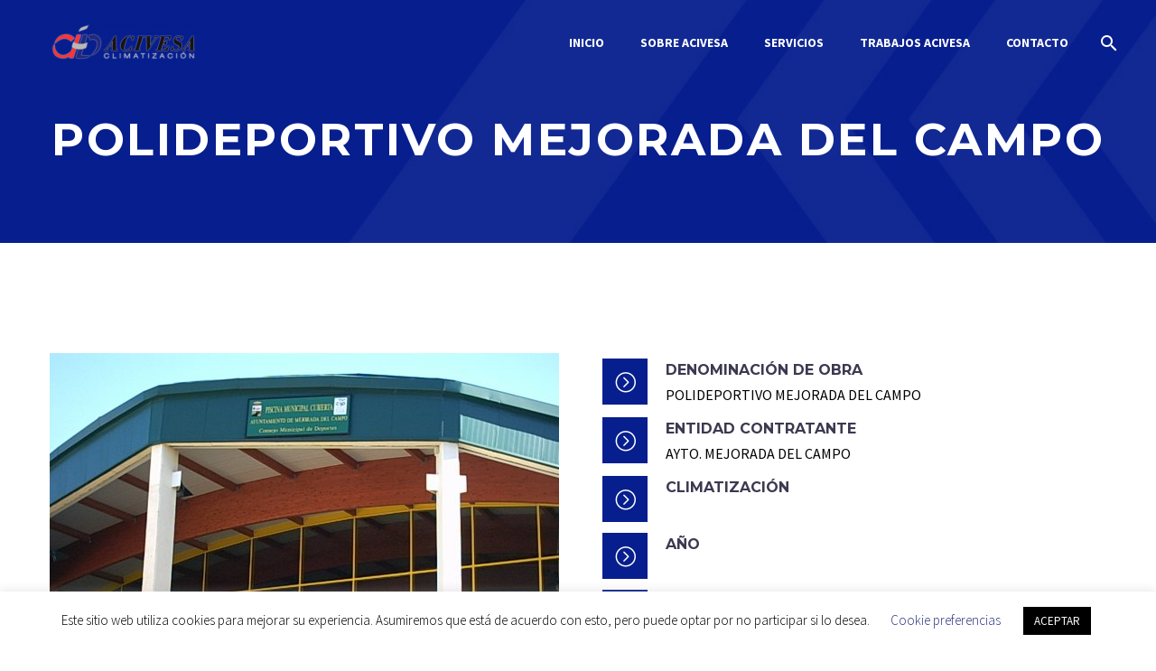

--- FILE ---
content_type: text/html; charset=UTF-8
request_url: https://acivesa.com/pf/polideportivo-mejorada-del-campo/
body_size: 16627
content:
<!DOCTYPE html>
<!--[if IE 7]>
<html class="ie ie7" lang="es" xmlns:og="http://ogp.me/ns#" xmlns:fb="http://ogp.me/ns/fb#">
<![endif]-->
<!--[if IE 8]>
<html class="ie ie8" lang="es" xmlns:og="http://ogp.me/ns#" xmlns:fb="http://ogp.me/ns/fb#">
<![endif]-->
<!--[if !(IE 7) | !(IE 8) ]><!-->
<html lang="es" xmlns:og="http://ogp.me/ns#" xmlns:fb="http://ogp.me/ns/fb#">
<!--<![endif]-->
<head>
	<meta charset="UTF-8">
	<meta name="viewport" content="width=device-width, initial-scale=1.0" />
	<link rel="profile" href="https://gmpg.org/xfn/11">
	<link rel="pingback" href="https://acivesa.com/xmlrpc.php">
	<title>POLIDEPORTIVO MEJORADA DEL CAMPO &#8211; Acivesa</title>
<meta name='robots' content='max-image-preview:large' />
<link rel='dns-prefetch' href='//fonts.googleapis.com' />
<link rel='dns-prefetch' href='//s.w.org' />
<link rel="alternate" type="application/rss+xml" title="Acivesa &raquo; Feed" href="https://acivesa.com/feed/" />
<link rel="alternate" type="application/rss+xml" title="Acivesa &raquo; Feed de los comentarios" href="https://acivesa.com/comments/feed/" />
		<script type="text/javascript">
			window._wpemojiSettings = {"baseUrl":"https:\/\/s.w.org\/images\/core\/emoji\/13.1.0\/72x72\/","ext":".png","svgUrl":"https:\/\/s.w.org\/images\/core\/emoji\/13.1.0\/svg\/","svgExt":".svg","source":{"concatemoji":"https:\/\/acivesa.com\/wp-includes\/js\/wp-emoji-release.min.js?ver=80ae3fc61c52bac69f278cceed4f4338"}};
			!function(e,a,t){var n,r,o,i=a.createElement("canvas"),p=i.getContext&&i.getContext("2d");function s(e,t){var a=String.fromCharCode;p.clearRect(0,0,i.width,i.height),p.fillText(a.apply(this,e),0,0);e=i.toDataURL();return p.clearRect(0,0,i.width,i.height),p.fillText(a.apply(this,t),0,0),e===i.toDataURL()}function c(e){var t=a.createElement("script");t.src=e,t.defer=t.type="text/javascript",a.getElementsByTagName("head")[0].appendChild(t)}for(o=Array("flag","emoji"),t.supports={everything:!0,everythingExceptFlag:!0},r=0;r<o.length;r++)t.supports[o[r]]=function(e){if(!p||!p.fillText)return!1;switch(p.textBaseline="top",p.font="600 32px Arial",e){case"flag":return s([127987,65039,8205,9895,65039],[127987,65039,8203,9895,65039])?!1:!s([55356,56826,55356,56819],[55356,56826,8203,55356,56819])&&!s([55356,57332,56128,56423,56128,56418,56128,56421,56128,56430,56128,56423,56128,56447],[55356,57332,8203,56128,56423,8203,56128,56418,8203,56128,56421,8203,56128,56430,8203,56128,56423,8203,56128,56447]);case"emoji":return!s([10084,65039,8205,55357,56613],[10084,65039,8203,55357,56613])}return!1}(o[r]),t.supports.everything=t.supports.everything&&t.supports[o[r]],"flag"!==o[r]&&(t.supports.everythingExceptFlag=t.supports.everythingExceptFlag&&t.supports[o[r]]);t.supports.everythingExceptFlag=t.supports.everythingExceptFlag&&!t.supports.flag,t.DOMReady=!1,t.readyCallback=function(){t.DOMReady=!0},t.supports.everything||(n=function(){t.readyCallback()},a.addEventListener?(a.addEventListener("DOMContentLoaded",n,!1),e.addEventListener("load",n,!1)):(e.attachEvent("onload",n),a.attachEvent("onreadystatechange",function(){"complete"===a.readyState&&t.readyCallback()})),(n=t.source||{}).concatemoji?c(n.concatemoji):n.wpemoji&&n.twemoji&&(c(n.twemoji),c(n.wpemoji)))}(window,document,window._wpemojiSettings);
		</script>
		<style type="text/css">
img.wp-smiley,
img.emoji {
	display: inline !important;
	border: none !important;
	box-shadow: none !important;
	height: 1em !important;
	width: 1em !important;
	margin: 0 .07em !important;
	vertical-align: -0.1em !important;
	background: none !important;
	padding: 0 !important;
}
</style>
	<link rel='stylesheet' id='thegem-preloader-css'  href='https://acivesa.com/wp-content/themes/thegem/css/thegem-preloader.css?ver=80ae3fc61c52bac69f278cceed4f4338' type='text/css' media='all' />
<style id='thegem-preloader-inline-css' type='text/css'>

		body:not(.compose-mode) .gem-icon-style-gradient span,
		body:not(.compose-mode) .gem-icon .gem-icon-half-1,
		body:not(.compose-mode) .gem-icon .gem-icon-half-2 {
			opacity: 0 !important;
			}
</style>
<link rel='stylesheet' id='thegem-reset-css'  href='https://acivesa.com/wp-content/themes/thegem/css/thegem-reset.css?ver=80ae3fc61c52bac69f278cceed4f4338' type='text/css' media='all' />
<link rel='stylesheet' id='thegem-grid-css'  href='https://acivesa.com/wp-content/themes/thegem/css/thegem-grid.css?ver=80ae3fc61c52bac69f278cceed4f4338' type='text/css' media='all' />
<link rel='stylesheet' id='thegem-style-css'  href='https://acivesa.com/wp-content/themes/thegem/style.css?ver=80ae3fc61c52bac69f278cceed4f4338' type='text/css' media='all' />
<link rel='stylesheet' id='thegem-header-css'  href='https://acivesa.com/wp-content/themes/thegem/css/thegem-header.css?ver=80ae3fc61c52bac69f278cceed4f4338' type='text/css' media='all' />
<link rel='stylesheet' id='thegem-widgets-css'  href='https://acivesa.com/wp-content/themes/thegem/css/thegem-widgets.css?ver=80ae3fc61c52bac69f278cceed4f4338' type='text/css' media='all' />
<link rel='stylesheet' id='thegem-new-css-css'  href='https://acivesa.com/wp-content/themes/thegem/css/thegem-new-css.css?ver=80ae3fc61c52bac69f278cceed4f4338' type='text/css' media='all' />
<link rel='stylesheet' id='perevazka-css-css-css'  href='https://acivesa.com/wp-content/themes/thegem/css/thegem-perevazka-css.css?ver=80ae3fc61c52bac69f278cceed4f4338' type='text/css' media='all' />
<link rel='stylesheet' id='thegem-google-fonts-css'  href='//fonts.googleapis.com/css?family=Source+Sans+Pro%3A200%2C200italic%2C300%2C300italic%2C400%2C400italic%2C600%2C600italic%2C700%2C700italic%2C900%2C900italic%7CMontserrat%3A100%2C100italic%2C200%2C200italic%2C300%2C300italic%2C400%2C400italic%2C500%2C500italic%2C600%2C600italic%2C700%2C700italic%2C800%2C800italic%2C900%2C900italic&#038;subset=cyrillic%2Ccyrillic-ext%2Cgreek%2Cgreek-ext%2Clatin%2Clatin-ext%2Cvietnamese&#038;ver=80ae3fc61c52bac69f278cceed4f4338' type='text/css' media='all' />
<link rel='stylesheet' id='thegem-custom-css'  href='https://acivesa.com/wp-content/themes/thegem/css/custom-x9di8Whq.css?ver=80ae3fc61c52bac69f278cceed4f4338' type='text/css' media='all' />
<style id='thegem-custom-inline-css' type='text/css'>
.vc_custom_1523293131328{margin-bottom: 0px !important;background: #ffffff url(https://acivesa.com/wp-content/uploads/2016/05/construction01_about_us_background.png?id=24056) !important;background-position: center !important;background-repeat: no-repeat !important;background-size: cover !important;}.vc_custom_1523170372122{padding-top: 10px !important;}
#page-title {background-image: url('https://acivesa.com/wp-content/uploads/2018/04/construction_yellow_background-1.jpg');background-color: #142268;background-repeat: no-repeat;background-position-x: center;background-position-y: top;background-size: cover;padding-top: 120px;padding-bottom: 80px;}#page-title h1,#page-title .title-rich-content {color: #ffffff;}.page-title-excerpt {color: #ffffff;margin-top: 18px;}#page-title .page-title-title {}.page-title-inner,body .breadcrumbs{padding-left: 0px;padding-right: 0px;}body .page-title-block .breadcrumbs-container{	text-align: center;}.page-breadcrumbs ul li a,.page-breadcrumbs ul li:not(:last-child):after{	color: #99A9B5FF;}.page-breadcrumbs ul li{	color: #3C3950FF;}.page-breadcrumbs ul li a:hover{	color: #3C3950FF;}.block-content {padding-top: 0px;}.block-content:last-of-type {padding-bottom: 0px;}#top-area {	display: block;}.header-background:before {	opacity: 0;}@media (max-width: 991px) {#page-title {padding-top: 120px;padding-bottom: 80px;}.page-title-inner, body .breadcrumbs{padding-left: 0px;padding-right: 0px;}.page-title-excerpt {margin-top: 18px;}#page-title .page-title-title {margin-top: 0px;}.block-content {}.block-content:last-of-type {}#top-area {	display: block;}}@media (max-width: 767px) {#page-title {padding-top: 120px;padding-bottom: 80px;}.page-title-inner,body .breadcrumbs{padding-left: 0px;padding-right: 0px;}.page-title-excerpt {margin-top: 18px;}#page-title .page-title-title {margin-top: 0px;}.block-content {}.block-content:last-of-type {}#top-area {	display: block;}}
</style>
<link rel='stylesheet' id='js_composer_front-css'  href='https://acivesa.com/wp-content/plugins/js_composer/assets/css/js_composer.min.css?ver=6.7.0' type='text/css' media='all' />
<link rel='stylesheet' id='thegem-additional-blog-1-css'  href='https://acivesa.com/wp-content/themes/thegem/css/thegem-additional-blog-1.css?ver=80ae3fc61c52bac69f278cceed4f4338' type='text/css' media='all' />
<link rel='stylesheet' id='jquery-fancybox-css'  href='https://acivesa.com/wp-content/themes/thegem/js/fancyBox/jquery.fancybox.min.css?ver=80ae3fc61c52bac69f278cceed4f4338' type='text/css' media='all' />
<link rel='stylesheet' id='thegem-vc_elements-css'  href='https://acivesa.com/wp-content/themes/thegem/css/thegem-vc_elements.css?ver=80ae3fc61c52bac69f278cceed4f4338' type='text/css' media='all' />
<link rel='stylesheet' id='wp-block-library-css'  href='https://acivesa.com/wp-includes/css/dist/block-library/style.min.css?ver=80ae3fc61c52bac69f278cceed4f4338' type='text/css' media='all' />
<link rel='stylesheet' id='contact-form-7-css'  href='https://acivesa.com/wp-content/plugins/contact-form-7/includes/css/styles.css?ver=5.5.3' type='text/css' media='all' />
<link rel='stylesheet' id='cookie-law-info-css'  href='https://acivesa.com/wp-content/plugins/cookie-law-info/public/css/cookie-law-info-public.css?ver=2.0.8' type='text/css' media='all' />
<link rel='stylesheet' id='cookie-law-info-gdpr-css'  href='https://acivesa.com/wp-content/plugins/cookie-law-info/public/css/cookie-law-info-gdpr.css?ver=2.0.8' type='text/css' media='all' />
<link rel='stylesheet' id='thegem_js_composer_front-css'  href='https://acivesa.com/wp-content/themes/thegem/css/thegem-js_composer_columns.css?ver=80ae3fc61c52bac69f278cceed4f4338' type='text/css' media='all' />
<!--[if lt IE 9]>
<script type='text/javascript' src='https://acivesa.com/wp-content/themes/thegem/js/html5.js?ver=3.7.3' id='html5-js'></script>
<![endif]-->
<script type='text/javascript' src='https://acivesa.com/wp-includes/js/jquery/jquery.min.js?ver=3.6.0' id='jquery-core-js'></script>
<script type='text/javascript' src='https://acivesa.com/wp-includes/js/jquery/jquery-migrate.min.js?ver=3.3.2' id='jquery-migrate-js'></script>
<script type='text/javascript' id='cookie-law-info-js-extra'>
/* <![CDATA[ */
var Cli_Data = {"nn_cookie_ids":[],"cookielist":[],"non_necessary_cookies":[],"ccpaEnabled":"","ccpaRegionBased":"","ccpaBarEnabled":"","strictlyEnabled":["necessary","obligatoire"],"ccpaType":"gdpr","js_blocking":"","custom_integration":"","triggerDomRefresh":"","secure_cookies":""};
var cli_cookiebar_settings = {"animate_speed_hide":"500","animate_speed_show":"500","background":"#FFF","border":"#b1a6a6c2","border_on":"","button_1_button_colour":"#000","button_1_button_hover":"#000000","button_1_link_colour":"#fff","button_1_as_button":"1","button_1_new_win":"","button_2_button_colour":"#333","button_2_button_hover":"#292929","button_2_link_colour":"#444","button_2_as_button":"","button_2_hidebar":"","button_3_button_colour":"#000","button_3_button_hover":"#000000","button_3_link_colour":"#fff","button_3_as_button":"1","button_3_new_win":"","button_4_button_colour":"#000","button_4_button_hover":"#000000","button_4_link_colour":"#29307f","button_4_as_button":"","button_7_button_colour":"#61a229","button_7_button_hover":"#4e8221","button_7_link_colour":"#fff","button_7_as_button":"1","button_7_new_win":"","font_family":"inherit","header_fix":"","notify_animate_hide":"1","notify_animate_show":"","notify_div_id":"#cookie-law-info-bar","notify_position_horizontal":"right","notify_position_vertical":"bottom","scroll_close":"","scroll_close_reload":"","accept_close_reload":"","reject_close_reload":"","showagain_tab":"1","showagain_background":"#fff","showagain_border":"#000","showagain_div_id":"#cookie-law-info-again","showagain_x_position":"100px","text":"#000","show_once_yn":"","show_once":"10000","logging_on":"","as_popup":"","popup_overlay":"1","bar_heading_text":"","cookie_bar_as":"banner","popup_showagain_position":"bottom-right","widget_position":"left"};
var log_object = {"ajax_url":"https:\/\/acivesa.com\/wp-admin\/admin-ajax.php"};
/* ]]> */
</script>
<script type='text/javascript' src='https://acivesa.com/wp-content/plugins/cookie-law-info/public/js/cookie-law-info-public.js?ver=2.0.8' id='cookie-law-info-js'></script>
<script type='text/javascript' id='zilla-likes-js-extra'>
/* <![CDATA[ */
var zilla_likes = {"ajaxurl":"https:\/\/acivesa.com\/wp-admin\/admin-ajax.php"};
/* ]]> */
</script>
<script type='text/javascript' src='https://acivesa.com/wp-content/plugins/zilla-likes/scripts/zilla-likes.js?ver=80ae3fc61c52bac69f278cceed4f4338' id='zilla-likes-js'></script>
<link rel="https://api.w.org/" href="https://acivesa.com/wp-json/" /><link rel="EditURI" type="application/rsd+xml" title="RSD" href="https://acivesa.com/xmlrpc.php?rsd" />
<link rel="wlwmanifest" type="application/wlwmanifest+xml" href="https://acivesa.com/wp-includes/wlwmanifest.xml" /> 

<link rel="canonical" href="https://acivesa.com/pf/polideportivo-mejorada-del-campo/" />
<link rel='shortlink' href='https://acivesa.com/?p=31850' />
<link rel="alternate" type="application/json+oembed" href="https://acivesa.com/wp-json/oembed/1.0/embed?url=https%3A%2F%2Facivesa.com%2Fpf%2Fpolideportivo-mejorada-del-campo%2F" />
<link rel="alternate" type="text/xml+oembed" href="https://acivesa.com/wp-json/oembed/1.0/embed?url=https%3A%2F%2Facivesa.com%2Fpf%2Fpolideportivo-mejorada-del-campo%2F&#038;format=xml" />
<style type="text/css">.recentcomments a{display:inline !important;padding:0 !important;margin:0 !important;}</style><meta name="generator" content="Powered by WPBakery Page Builder - drag and drop page builder for WordPress."/>
<link rel="icon" href="https://acivesa.com/wp-content/uploads/2018/04/8549favicon.png" sizes="32x32" />
<link rel="icon" href="https://acivesa.com/wp-content/uploads/2018/04/8549favicon.png" sizes="192x192" />
<link rel="apple-touch-icon" href="https://acivesa.com/wp-content/uploads/2018/04/8549favicon.png" />
<meta name="msapplication-TileImage" content="https://acivesa.com/wp-content/uploads/2018/04/8549favicon.png" />
<script>if(document.querySelector('[data-type="vc_custom-css"]')) {document.head.appendChild(document.querySelector('[data-type="vc_custom-css"]'));}</script>		<style type="text/css" id="wp-custom-css">
			#site-header-wrapper{ background: transparent !important;}
#page:not(.vertical-header) #site-header.fixed {
    width: 100%;
    position: fixed;
    left: 0;
    top: 0;
    z-index: 1000;
    background: #fff;
}
.contactform .wpcf7-form input[type="submit"] {

    height: 40px;
    background: #ff3327 !important;
    color: #efefef !important;
    margin-top: 0;
    padding: 5px 40px;
    font-size: 16px;

}
.title-xlarge {

    font-size: 63px;
    line-height: 67px !important;

}
.vc_custom_1523173633644 {
    padding-top: 150px !important;
    padding-bottom: 150px !important;

}
.footer-site-info {
    font-size: 87.86%;
}
.line-2 .gem-contacts-item::before {
    color: #fe3433 !important;
}
.gem-contacts-item.gem-contacts-email a, .gem-contacts-item.gem-contacts-website a { color:#fff !important;}
.vc_custom_1458304893776 {
    padding-right: 65px !important;
    padding-left: 65px !important;
    background-color: #efefef !important;
}
.gem_client-carousel {
    margin-top: -55px;
}
.wpb_row {
    margin-bottom: 0;
}
.row-this-big-kvik .quickfinder-item-box {
    padding-top: 53px !important;
}
.header-style-1 #primary-menu.no-responsive > li.menu-item-current > a, .header-style-1 #primary-menu.no-responsive > li.menu-item-active > a {

    background-color: #efefef;

}
.header-style-1 #primary-menu.no-responsive > li.menu-item-current > a, .header-style-1 #primary-menu.no-responsive > li.menu-item-active > a {
    padding-bottom: 31px;
    border-bottom: 4px solid #242881;
}
#primary-menu.no-responsive > li.menu-item-current > a, #primary-menu.no-responsive > li.menu-item-active > a {
    color: #242881;
}
#site-header:not(.shrink) .header-colors-light:not(.header-layout-fullwidth_hamburger):not(.header-layout-overlay) #primary-menu.no-responsive > li.menu-item-active > a {
    color: #242881;
}
#site-header:not(.shrink) .header-colors-light:not(.header-layout-fullwidth_hamburger) #primary-menu.no-responsive > li:hover > a {
    color: #FE2E32 !important;
}
#site-header:not(.shrink) .header-colors-light:not(.header-layout-fullwidth_hamburger) #primary-menu.no-responsive > li:hover > a {
    color: #FE2E32 !important;
}
#site-header:not(.shrink) .header-colors-light:not(.header-layout-fullwidth_hamburger) #primary-menu.no-responsive > li:hover > a {
    color: #FE2E32 !important;
}
.page-id-7926 #site-header:not(.shrink) .header-colors-light:not(.header-layout-fullwidth_hamburger):not(.header-layout-overlay) #primary-menu.no-responsive > li > a {
    color: #000;
}
.page-id-7926 #page:not(.vertical-header) #site-header.animated-header {

    position: static;
    background: #fff;

}
.page-id-7926 .vc_row.vc_row-no-padding .vc_column-inner {
    padding-left: 0;
    padding-right: 0;
    background: #29307F;
    height: 0px;
}
.page-id-7926 h1, .page-id-7926 .title-h1 {

    line-height: 0px !important;
    margin: 42px !important;
        margin-top: 42px !important;

}
.vc_custom_1523204998240 {
    margin-bottom: 0px !important;
    padding-top: 41px !important;
}
.vc_custom_1523207385790 {
    margin-bottom: 0px !important;
    background-image: url(https://acivesa.com/wp-content/uploads/2018/04/construction_yellow_background-1.jpg?id=31443) !important;
    background-position: -52px !important;
    background-repeat: no-repeat !important;
    background-size: cover !important;
    background-color: #071E8E !important;
}
.page-id-24052 .portfolio-navigator {
    font-size: 0;
    line-height: 1;
    text-align: center;
    display: none !important;
}
.page-id-24052 .portfolio .portfolio-set {

    position: relative;
    margin-bottom: 0px !important;
    padding: 0;
    z-index: 1;
    float: none;

}
.page-id-7926 .category {
    height: 325px !important;
}
.page-id-7926 .wpb_single_image img {

    height: 340px;
    max-width: 100%;
    vertical-align: top;
    margin-top: 62px;

}
.page-id-7926 h4{
    font-size: 21px;
}
.page-id-7926 .wpb_single_image img {
    height: 272px;
    max-width: 100%;
    vertical-align: top;
}
.texto{
	height: 178px;
}
.page-id-7926 .wpb_single_image img {
    height: 276px;
    max-width: 100%;
    vertical-align: top;
    margin-top: 0px !important;

}
.page-id-7926 h6{
    color: #fff;
    background: #FD332A;
    font-size: 13px;
    padding: 10px;
    border-radius: 4px;
}
.project-info-shortcode-style-2 .project-info-shortcode-item {
    padding: 4px 0;
}
.entry-meta{display: none;}
.project-info-shortcode-style-2 .project-info-shortcode-item{ background: #fff;}
.project-info-shortcode-style-2 .project-info-shortcode-item, .single-product-content .rating-divider {

    border-bottom: 0px solid #dfe5e8;
    padding: 6px !important;

}
.gem-default-divider {
    border-top: 2px solid #071e8e;
}
.page-id-24052 .portfolio-item .image, .page-id-18347 .portfolio-item .image {
    display: inline-block;
    position: relative;
    max-width: 100%;
    padding: 0;
    vertical-align: top;
    overflow: hidden;
    max-height: 369px;}
.subtitle{display:none !important;}
.title-h4{font-size: 18px;}
.portfolio-filters a:hover, input[type="submit"] {
    background-color: #222977;
} 
.portfolio-filters a{
    background-color: #222977;
	color:#fff !important;
}
.page-id-18347 #site-header:not(.shrink) .header-colors-light:not(.header-layout-fullwidth_hamburger):not(.header-layout-overlay) #primary-menu.no-responsive > li > a {
    color: #000;
}
.portfolio-item .image .image-inner {
    overflow: hidden;
    height: 356px !important;
}
.page-id-24052 .portfolio-item .image, .page-id-18347 .portfolio-item .image img {
    height: 356px;
    width: 400px;

}
.gem-button-position-center .gem-button, .gem-button-position-fullwidth .gem-button {
    margin-left: 0;
    margin-right: 0;
    background: #F7382E !important;
}
.page-id-7926 h6 a {
	color:#fff;
}
body .contact-form-style-3 input, body .contact-form-style-3 span {
  width: auto;
  margin-left: 10px;
}
@media screen and (min-width: 600px) and (max-width: 1900px) {
.col-md-3.col-md-pull-9 .footer-site-info {
  min-width: 800px;
}
}		</style>
		<style type="text/css" data-type="vc_custom-css">.team-person-email {
    display: none;
}
.gem-team-style-6 .team-person-socials {
    display: none;
}
.vc_tta.vc_general.vc_tta-tabs .vc_tta-panel-body {
    padding-top: 59px;
}
.vc_tta-tabs.vc_tta-has-pagination .vc_pagination {
    margin-top: 53px;
}
.quickfinder-item-title {
    font-size: 19px;
}</style><noscript><style> .wpb_animate_when_almost_visible { opacity: 1; }</style></noscript>
<meta property="og:title" content="POLIDEPORTIVO MEJORADA DEL CAMPO"/>
<meta property="og:description" content="Extended template for multi-purpose projects"/>
<meta property="og:site_name" content="Acivesa"/>
<meta property="og:type" content="article"/>
<meta property="og:url" content="https://acivesa.com/pf/polideportivo-mejorada-del-campo/"/>
<meta property="og:image" content="https://acivesa.com/wp-content/uploads/2018/04/sP4-polideportivo-mejorada-thegem-blog-timeline-large.jpg"/>

<meta itemprop="name" content="POLIDEPORTIVO MEJORADA DEL CAMPO"/>
<meta itemprop="description" content="Extended template for multi-purpose projects"/>
<meta itemprop="image" content="https://acivesa.com/wp-content/uploads/2018/04/sP4-polideportivo-mejorada-thegem-blog-timeline-large.jpg"/>
		
</head>


<body data-rsssl=1 class="thegem_pf_item-template-default single single-thegem_pf_item postid-31850 wpb-js-composer js-comp-ver-6.7.0 vc_responsive">

	<script type="text/javascript">
		var gemSettings = {"isTouch":"","forcedLasyDisabled":"","tabletPortrait":"1","tabletLandscape":"","topAreaMobileDisable":"","parallaxDisabled":"","fillTopArea":"","themePath":"https:\/\/acivesa.com\/wp-content\/themes\/thegem","rootUrl":"https:\/\/acivesa.com","mobileEffectsEnabled":"","isRTL":""};
		(function() {
    function isTouchDevice() {
        return (('ontouchstart' in window) ||
            (navigator.MaxTouchPoints > 0) ||
            (navigator.msMaxTouchPoints > 0));
    }

    window.gemSettings.isTouch = isTouchDevice();

    function userAgentDetection() {
        var ua = navigator.userAgent.toLowerCase(),
        platform = navigator.platform.toLowerCase(),
        UA = ua.match(/(opera|ie|firefox|chrome|version)[\s\/:]([\w\d\.]+)?.*?(safari|version[\s\/:]([\w\d\.]+)|$)/) || [null, 'unknown', 0],
        mode = UA[1] == 'ie' && document.documentMode;

        window.gemBrowser = {
            name: (UA[1] == 'version') ? UA[3] : UA[1],
            version: UA[2],
            platform: {
                name: ua.match(/ip(?:ad|od|hone)/) ? 'ios' : (ua.match(/(?:webos|android)/) || platform.match(/mac|win|linux/) || ['other'])[0]
                }
        };
            }

    window.updateGemClientSize = function() {
        if (window.gemOptions == null || window.gemOptions == undefined) {
            window.gemOptions = {
                first: false,
                clientWidth: 0,
                clientHeight: 0,
                innerWidth: -1
            };
        }

        window.gemOptions.clientWidth = window.innerWidth || document.documentElement.clientWidth;
        if (document.body != null && !window.gemOptions.clientWidth) {
            window.gemOptions.clientWidth = document.body.clientWidth;
        }

        window.gemOptions.clientHeight = window.innerHeight || document.documentElement.clientHeight;
        if (document.body != null && !window.gemOptions.clientHeight) {
            window.gemOptions.clientHeight = document.body.clientHeight;
        }
    };

    window.updateGemInnerSize = function(width) {
        window.gemOptions.innerWidth = width != undefined ? width : (document.body != null ? document.body.clientWidth : 0);
    };

    userAgentDetection();
    window.updateGemClientSize(true);

    window.gemSettings.lasyDisabled = window.gemSettings.forcedLasyDisabled || (!window.gemSettings.mobileEffectsEnabled && (window.gemSettings.isTouch || window.gemOptions.clientWidth <= 800));
})();
		(function() {
    if (window.gemBrowser.name == 'safari') {
        try {
            var safariVersion = parseInt(window.gemBrowser.version);
        } catch(e) {
            var safariVersion = 0;
        }
        if (safariVersion >= 9) {
            window.gemSettings.parallaxDisabled = true;
            window.gemSettings.fillTopArea = true;
        }
    }
})();
		(function() {
    var fullwithData = {
        page: null,
        pageWidth: 0,
        pageOffset: {},
        fixVcRow: true,
        pagePaddingLeft: 0
    };

    function updateFullwidthData() {
        fullwithData.pageOffset = fullwithData.page.getBoundingClientRect();
        fullwithData.pageWidth = parseFloat(fullwithData.pageOffset.width);
        fullwithData.pagePaddingLeft = 0;

        if (fullwithData.page.className.indexOf('vertical-header') != -1) {
            fullwithData.pagePaddingLeft = 45;
            if (fullwithData.pageWidth >= 1600) {
                fullwithData.pagePaddingLeft = 360;
            }
            if (fullwithData.pageWidth < 980) {
                fullwithData.pagePaddingLeft = 0;
            }
        }
    }

    function gem_fix_fullwidth_position(element) {
        if (element == null) {
            return false;
        }

        if (fullwithData.page == null) {
            fullwithData.page = document.getElementById('page');
            updateFullwidthData();
        }

        /*if (fullwithData.pageWidth < 1170) {
            return false;
        }*/

        if (!fullwithData.fixVcRow) {
            return false;
        }

        if (element.previousElementSibling != null && element.previousElementSibling != undefined && element.previousElementSibling.className.indexOf('fullwidth-block') == -1) {
            var elementParentViewportOffset = element.previousElementSibling.getBoundingClientRect();
        } else {
            var elementParentViewportOffset = element.parentNode.getBoundingClientRect();
        }

        /*if (elementParentViewportOffset.top > window.gemOptions.clientHeight) {
            fullwithData.fixVcRow = false;
            return false;
        }*/

        if (element.className.indexOf('vc_row') != -1) {
            var elementMarginLeft = -21;
            var elementMarginRight = -21;
        } else {
            var elementMarginLeft = 0;
            var elementMarginRight = 0;
        }

        var offset = parseInt(fullwithData.pageOffset.left + 0.5) - parseInt((elementParentViewportOffset.left < 0 ? 0 : elementParentViewportOffset.left) + 0.5) - elementMarginLeft + fullwithData.pagePaddingLeft;
        var offsetKey = window.gemSettings.isRTL ? 'right' : 'left';

        element.style.position = 'relative';
        element.style[offsetKey] = offset + 'px';
        element.style.width = fullwithData.pageWidth - fullwithData.pagePaddingLeft + 'px';

        if (element.className.indexOf('vc_row') == -1) {
            element.setAttribute('data-fullwidth-updated', 1);
        }

        if (element.className.indexOf('vc_row') != -1 && !element.hasAttribute('data-vc-stretch-content')) {
            var el_full = element.parentNode.querySelector('.vc_row-full-width-before');
            var padding = -1 * offset;
            0 > padding && (padding = 0);
            var paddingRight = fullwithData.pageWidth - padding - el_full.offsetWidth + elementMarginLeft + elementMarginRight;
            0 > paddingRight && (paddingRight = 0);
            element.style.paddingLeft = padding + 'px';
            element.style.paddingRight = paddingRight + 'px';
        }
    }

    window.gem_fix_fullwidth_position = gem_fix_fullwidth_position;

    document.addEventListener('DOMContentLoaded', function() {
        var classes = [];

        if (window.gemSettings.isTouch) {
            document.body.classList.add('thegem-touch');
        }

        if (window.gemSettings.lasyDisabled && !window.gemSettings.forcedLasyDisabled) {
            document.body.classList.add('thegem-effects-disabled');
        }
    });

    if (window.gemSettings.parallaxDisabled) {
        var head  = document.getElementsByTagName('head')[0],
            link  = document.createElement('style');
        link.rel  = 'stylesheet';
        link.type = 'text/css';
        link.innerHTML = ".fullwidth-block.fullwidth-block-parallax-fixed .fullwidth-block-background { background-attachment: scroll !important; }";
        head.appendChild(link);
    }
})();

(function() {
    setTimeout(function() {
        var preloader = document.getElementById('page-preloader');
        if (preloader != null && preloader != undefined) {
            preloader.className += ' preloader-loaded';
        }
    }, window.pagePreloaderHideTime || 1000);
})();
	</script>
	


<div id="page" class="layout-fullwidth header-style-1">

			<a href="#page" class="scroll-top-button"></a>
	
	
		
		<div id="site-header-wrapper"  class="site-header-wrapper-transparent  " >
			
			
			<header id="site-header" class="site-header animated-header mobile-menu-layout-default" role="banner">
								
				<div class="header-background">
					<div class="container">
						<div class="header-main logo-position-left header-colors-light header-layout-default header-style-1">
																							<div class="site-title">
											<div class="site-logo" style="width:164px;">
			<a href="https://acivesa.com/" rel="home">
									<span class="logo"><img src="https://acivesa.com/wp-content/uploads/thegem-logos/logo_993ecbafd4ccf4edb6d007acb2e1f6bb_1x.png" srcset="https://acivesa.com/wp-content/uploads/thegem-logos/logo_993ecbafd4ccf4edb6d007acb2e1f6bb_1x.png 1x,https://acivesa.com/wp-content/uploads/thegem-logos/logo_993ecbafd4ccf4edb6d007acb2e1f6bb_2x.png 2x,https://acivesa.com/wp-content/uploads/thegem-logos/logo_993ecbafd4ccf4edb6d007acb2e1f6bb_3x.png 3x" alt="Acivesa" style="width:164px;" class="tgp-exclude default"/><img src="https://acivesa.com/wp-content/uploads/thegem-logos/logo_fb2f9ef8cb0f1f45c8fc8d1c40f7cabd_1x.png" srcset="https://acivesa.com/wp-content/uploads/thegem-logos/logo_fb2f9ef8cb0f1f45c8fc8d1c40f7cabd_1x.png 1x,https://acivesa.com/wp-content/uploads/thegem-logos/logo_fb2f9ef8cb0f1f45c8fc8d1c40f7cabd_2x.png 2x,https://acivesa.com/wp-content/uploads/thegem-logos/logo_fb2f9ef8cb0f1f45c8fc8d1c40f7cabd_3x.png 3x" alt="Acivesa" style="width:132px;" class="tgp-exclude small light"/><img src="https://acivesa.com/wp-content/uploads/thegem-logos/logo_fb2f9ef8cb0f1f45c8fc8d1c40f7cabd_1x.png" srcset="https://acivesa.com/wp-content/uploads/thegem-logos/logo_fb2f9ef8cb0f1f45c8fc8d1c40f7cabd_1x.png 1x,https://acivesa.com/wp-content/uploads/thegem-logos/logo_fb2f9ef8cb0f1f45c8fc8d1c40f7cabd_2x.png 2x,https://acivesa.com/wp-content/uploads/thegem-logos/logo_fb2f9ef8cb0f1f45c8fc8d1c40f7cabd_3x.png 3x" alt="Acivesa" style="width:132px;" class="tgp-exclude small"/></span>
							</a>
		</div>
										</div>
																											<nav id="primary-navigation" class="site-navigation primary-navigation" role="navigation">
											<button class="menu-toggle dl-trigger">Primary Menu<span class="menu-line-1"></span><span class="menu-line-2"></span><span class="menu-line-3"></span></button>																							<ul id="primary-menu" class="nav-menu styled no-responsive dl-menu"><li id="menu-item-30842" class="menu-item menu-item-type-post_type menu-item-object-page menu-item-home menu-item-30842 megamenu-enable megamenu-style-default megamenu-first-element"><a href="https://acivesa.com/">Inicio</a></li>
<li id="menu-item-30993" class="menu-item menu-item-type-post_type menu-item-object-page menu-item-30993 megamenu-first-element"><a href="https://acivesa.com/sobre-acivesa/">Sobre Acivesa</a></li>
<li id="menu-item-30685" class="menu-item menu-item-type-post_type menu-item-object-page menu-item-30685 megamenu-enable megamenu-style-default megamenu-first-element"><a href="https://acivesa.com/servicios/">Servicios</a></li>
<li id="menu-item-30990" class="menu-item menu-item-type-post_type menu-item-object-page menu-item-30990 megamenu-first-element"><a href="https://acivesa.com/trabajos-acivesa/">Trabajos Acivesa</a></li>
<li id="menu-item-30725" class="menu-item menu-item-type-post_type menu-item-object-page menu-item-30725 megamenu-enable megamenu-style-default megamenu-first-element"><a href="https://acivesa.com/contacto-acivesa/">Contacto</a></li>
<li class="menu-item menu-item-search "><a href="#"></a><div class="minisearch "><form role="search" id="searchform" class="sf" action="https://acivesa.com/" method="GET"><input id="searchform-input" class="sf-input" type="text" placeholder="Buscar..." name="s"><span class="sf-submit-icon"></span><input id="searchform-submit" class="sf-submit" type="submit" value=""></form></div></li></ul>																																</nav>
																														</div>
					</div>
				</div>
			</header><!-- #site-header -->
					</div><!-- #site-header-wrapper -->

	
	<div id="main" class="site-main page__top-shadow visible">

<div id="main-content" class="main-content">

<div id="page-title" class="page-title-block page-title-alignment-center page-title-style-1 has-background-image has-background-image">
						
						
						
						
						
						<div class="container"><div class="page-title-inner"><div class="page-title-title"><h1>  POLIDEPORTIVO MEJORADA DEL CAMPO</h1></div></div></div>
						
					</div>
<div class="block-content no-bottom-margin no-top-margin">
	<div class="container">
		<div class="panel row">

			<div class="panel-center col-xs-12">
				<article id="post-31850" class="post-31850 thegem_pf_item type-thegem_pf_item status-publish has-post-thumbnail">

					<div class="entry-content post-content">
                        
						
							
						
							<div class="post-meta date-color">
								<div class="entry-meta single-post-meta clearfix gem-post-date">
									<div class="post-meta-right">
																					<span class="post-meta-navigation">
												<span class="post-meta-navigation-prev" title="Post Anterior"><a href="https://acivesa.com/pf/edificio-de-servicios-tecnicos-y-archivos-del-ayuntamiento-de-pinto/" rel="prev">&#xe603;</a></span>																								<span class="post-meta-navigation-next" title="Post Siguiente"><a href="https://acivesa.com/pf/edificio-anexo-ayuntamiento-de-coslada/" rel="next">&#xe601;</a></span>											</span>
																			</div>
									<div class="post-meta-left">
																					<span class="post-meta-date">18 abril, 2018</span>
																															<span
													class="sep"></span> <span
													class="post-meta-categories"><span class="gem-date-color">Edificios Públicos</span></span>
																				<span
												class="sep"></span> <span class="post-meta-likes"><a href="#" class="zilla-likes" id="zilla-likes-31850" title="Like this"><span class="zilla-likes-count">130</span> <span class="zilla-likes-postfix"></span></a></span>									</div>
																	</div><!-- .entry-meta -->
							</div>
						
						<div id="vc_row-696a5fe945b06" class="vc_row wpb_row vc_row-fluid thegem-custom-696a5fe945aa67230"><div class="wpb_column vc_column_container vc_col-sm-12 thegem-custom-696a5fe947f6a7824"><div class="vc_column-inner thegem-custom-inner-696a5fe947f6d "><div class="wpb_wrapper"><div class="clearboth"></div><div class="gem-divider " style="margin-bottom: 55px;"></div></div></div></div></div><div id="vc_row-696a5fe948410" class="vc_row wpb_row vc_row-fluid thegem-custom-696a5fe9484024187"><div class="wpb_column vc_column_container vc_col-sm-6 thegem-custom-696a5fe9486892054"><div class="vc_column-inner thegem-custom-inner-696a5fe94868a "><div class="wpb_wrapper"><div class="clearboth"></div><div class="gem-divider " style="margin-top: 10px;"></div><div class="wpb_images_carousel wpb_content_element vc_clearfix"><div class="wpb_wrapper"><div id="vc_images-carousel-1-1768579049" data-ride="vc_carousel" data-wrap="false" style="width: 564px;" data-interval="0" data-auto-height="yes" data-mode="horizontal" data-partial="false" data-per-view="1" data-hide-on-end="true" class="vc_slide vc_images_carousel"><ol class="vc_carousel-indicators"><li data-target="#vc_images-carousel-1-1768579049" data-slide-to="0"></li></ol><div class="vc_carousel-inner"><div class="vc_carousel-slideline"><div class="vc_carousel-slideline-inner"><div class="vc_item"><div class="vc_inner"><a class="" href="https://acivesa.com/wp-content/uploads/2018/04/sP4-polideportivo-mejorada-1024x768.jpg" data-lightbox="lightbox[rel-31850-2347176918]"><img class="" src="https://acivesa.com/wp-content/uploads/2018/04/sP4-polideportivo-mejorada-564x540.jpg" width="564" height="540" alt="sP4-polideportivo mejorada" title="sP4-polideportivo mejorada" /></a></div></div></div></div></div><a class="vc_left vc_carousel-control" href="#vc_images-carousel-1-1768579049" data-slide="prev"><span class="icon-prev"></span></a><a class="vc_right vc_carousel-control" href="#vc_images-carousel-1-1768579049" data-slide="next"><span class="icon-next"></span></a></div></div></div></div></div></div><div class="wpb_column vc_column_container vc_col-sm-6 thegem-custom-696a5fe9496688818"><div class="vc_column-inner thegem-custom-inner-696a5fe94966c "><div class="wpb_wrapper"><div class="clearboth"></div><div class="gem-divider " style="margin-bottom: 10px;"></div><div class='project-info-shortcode project-info-shortcode-style-2'><div class="project-info-shortcode-item"><div style="background-color:#071e8e; color:#071e8e;" class="icon elegant">&#x3d</div><div class="title">Denominación de Obra</div><div class="decription">POLIDEPORTIVO MEJORADA DEL CAMPO</div></div><div class="project-info-shortcode-item"><div style="background-color:#071e8e; color:#071e8e;" class="icon elegant">&#x3d</div><div class="title">Entidad contratante</div><div class="decription">AYTO. MEJORADA DEL CAMPO</div></div><div class="project-info-shortcode-item"><div style="background-color:#071e8e; color:#071e8e;" class="icon elegant">&#x3d</div><div class="title">Climatización</div></div><div class="project-info-shortcode-item"><div style="background-color:#071e8e; color:#071e8e;" class="icon elegant">&#x3d</div><div class="title">Año</div></div><div class="project-info-shortcode-item"><div style="background-color:#071e8e; color:#071e8e;" class="icon elegant">&#x3d</div><div class="title">Extracción</div></div><div class="project-info-shortcode-item"><div style="background-color:#071e8e; color:#071e8e;" class="icon elegant">&#x3d</div><div class="title">Incendios</div></div><div class="project-info-shortcode-item"><div style="background-color:#071e8e; color:#071e8e;" class="icon elegant">&#x3d</div><div class="title">Fontaneria</div></div><div class="project-info-shortcode-item"><div style="background-color:#071e8e; color:#071e8e;" class="icon elegant">&#x3d</div><div class="title">Gas</div></div></div></div></div></div></div>
					</div><!-- .entry-content -->

					
					
					
											<div class="portfolio-item-page-bottom clearfix">
															<div class="socials-colored socials-rounded">
									
	<div class="socials-sharing socials socials-colored-hover">
		<a class="socials-item" target="_blank" href="https://www.facebook.com/sharer/sharer.php?u=https%3A%2F%2Facivesa.com%2Fpf%2Fpolideportivo-mejorada-del-campo%2F" title="Facebook"><i class="socials-item-icon facebook"></i></a>
		<a class="socials-item" target="_blank" href="https://twitter.com/intent/tweet?text=POLIDEPORTIVO+MEJORADA+DEL+CAMPO&#038;url=https%3A%2F%2Facivesa.com%2Fpf%2Fpolideportivo-mejorada-del-campo%2F" title="Twitter"><i class="socials-item-icon twitter"></i></a>
		<a class="socials-item" target="_blank" href="https://pinterest.com/pin/create/button/?url=https%3A%2F%2Facivesa.com%2Fpf%2Fpolideportivo-mejorada-del-campo%2F&#038;description=POLIDEPORTIVO+MEJORADA+DEL+CAMPO&#038;media=https%3A%2F%2Facivesa.com%2Fwp-content%2Fuploads%2F2018%2F04%2FsP4-polideportivo-mejorada-thegem-blog-timeline-large.jpg" title="Pinterest"><i class="socials-item-icon pinterest"></i></a>
		<a class="socials-item" target="_blank" href="http://tumblr.com/widgets/share/tool?canonicalUrl=https%3A%2F%2Facivesa.com%2Fpf%2Fpolideportivo-mejorada-del-campo%2F" title="Tumblr"><i class="socials-item-icon tumblr"></i></a>
		<a class="socials-item" target="_blank" href="https://www.linkedin.com/shareArticle?mini=true&#038;url=https%3A%2F%2Facivesa.com%2Fpf%2Fpolideportivo-mejorada-del-campo%2F&#038;title=POLIDEPORTIVO+MEJORADA+DEL+CAMPO&amp;summary=Extended+template+for+multi-purpose+projects%0D%0A" title="LinkedIn"><i class="socials-item-icon linkedin"></i></a>
		<a class="socials-item" target="_blank" href="https://www.reddit.com/submit?url=https%3A%2F%2Facivesa.com%2Fpf%2Fpolideportivo-mejorada-del-campo%2F&#038;title=POLIDEPORTIVO+MEJORADA+DEL+CAMPO" title="Reddit"><i class="socials-item-icon reddit"></i></a>
	</div>

								</div>
																				</div>
													<div class="block-divider gem-default-divider"></div>
							<div class="block-navigation">
																	<div class="gem-button-container gem-button-position-left thegem-button-696a5fe94a2187145 block-portfolio-navigation-prev" ><a class="gem-button gem-button-size-tiny gem-button-style-outline gem-button-text-weight-normal gem-button-border-2 gem-button-icon-position-left" style="border-radius: 3px;border-color: #3c3950;color: #3c3950;" onmouseleave="this.style.borderColor='#3c3950';this.style.backgroundColor='transparent';this.style.color='#3c3950';" onmouseenter="this.style.backgroundColor='#3c3950';this.style.color='#ffffff';" href="https://acivesa.com/pf/edificio-de-servicios-tecnicos-y-archivos-del-ayuntamiento-de-pinto/" target="_self"><i class="gem-print-icon gem-icon-pack-thegem-icons gem-icon-prev "></i>Ant.</a></div> 																									<div class="gem-button-container gem-button-position-right thegem-button-696a5fe94a4973574 block-portfolio-navigation-next" ><a class="gem-button gem-button-size-tiny gem-button-style-outline gem-button-text-weight-normal gem-button-border-2 gem-button-icon-position-right" style="border-radius: 3px;border-color: #3c3950;color: #3c3950;" onmouseleave="this.style.borderColor='#3c3950';this.style.backgroundColor='transparent';this.style.color='#3c3950';" onmouseenter="this.style.backgroundColor='#3c3950';this.style.color='#ffffff';" href="https://acivesa.com/pf/edificio-anexo-ayuntamiento-de-coslada/" target="_self">Sig.<i class="gem-print-icon gem-icon-pack-thegem-icons gem-icon-next "></i></a></div> 															</div>
											
					
				</article><!-- #post-## -->

			</div>

			
		</div>

	</div>
</div><!-- .block-content -->

</div><!-- #main-content -->


		</div><!-- #main -->
		<div id="lazy-loading-point"></div>

												<footer class="custom-footer">
													<div class="container"><div class="vc_row-full-width-before"></div><div id="vc_row-696a5fe94af5a" data-vc-full-width="true" data-vc-full-width-init="false" class="vc_row wpb_row vc_row-fluid vc_custom_1523293131328 thegem-custom-696a5fe94af443901 vc_row-has-fill"><script type="text/javascript">if (typeof(gem_fix_fullwidth_position) == "function") { gem_fix_fullwidth_position(document.getElementById("vc_row-696a5fe94af5a")); }</script><div class="wpb_column vc_column_container vc_col-sm-12 thegem-custom-696a5fe94b2242229"><div class="vc_column-inner thegem-custom-inner-696a5fe94b226 "><div class="wpb_wrapper"><div class="clearboth"></div><div class="gem-divider " style="margin-top: 35px;"></div></div></div></div><div class="wpb_column vc_column_container vc_col-sm-6 thegem-custom-696a5fe94b43f2664"><div class="vc_column-inner thegem-custom-inner-696a5fe94b440 "><div class="wpb_wrapper">
	
		<div class="wpb_text_column wpb_content_element " >
			<div class="wpb_wrapper">
				<div class="title-h2" style="margin-bottom: 20px;"><span style="color: #2c2c2c;">CONTACTO</span></div>
<div style="width: 63px; height: 2px; background: #ff362c; text-indent: 9999px;">1</div>

			</div>
		</div>
	
<div class="clearboth"></div><div class="gem-divider " style="margin-top: 55px;"></div>
	
		<div class="wpb_text_column wpb_content_element " >
			<div class="wpb_wrapper">
				<div class="title-h6" style="font-size: 14px; color: #000;">Necesita ayuda, llámenos&#8230;</div>

			</div>
		</div>
	

	
		<div class="wpb_text_column wpb_content_element " >
			<div class="wpb_wrapper">
				<div class="title-h3"><span style="color: #000;">(+34) 917- 395- 304</span></div>

			</div>
		</div>
	

	
		<div class="wpb_text_column wpb_content_element  vc_custom_1523170372122" >
			<div class="wpb_wrapper">
				<div class="title-h6" style="font-size: 14px; color: #000;">C/Ribadavia nº8 1ºF , 28029 Madrid<br />
<span style="color: #000;">info@acivesa.com</span></div>

			</div>
		</div>
	
</div></div></div><div class="contactform wpb_column vc_column_container vc_col-sm-6 vc_col-lg-offset-0 vc_col-md-offset-0 vc_col-sm-offset-0 thegem-custom-696a5fe94ba6e7519"><div class="vc_column-inner thegem-custom-inner-696a5fe94ba6f "><div class="wpb_wrapper"><div class="clearboth"></div><div class="gem-divider " style="margin-top: 10px;"></div><div role="form" class="wpcf7" id="wpcf7-f2523-o1" lang="en-US" dir="ltr">
<div class="screen-reader-response"><p role="status" aria-live="polite" aria-atomic="true"></p> <ul></ul></div>
<form action="/pf/polideportivo-mejorada-del-campo/#wpcf7-f2523-o1" method="post" class="wpcf7-form init" novalidate="novalidate" data-status="init">
<div style="display: none;">
<input type="hidden" name="_wpcf7" value="2523" />
<input type="hidden" name="_wpcf7_version" value="5.5.3" />
<input type="hidden" name="_wpcf7_locale" value="en_US" />
<input type="hidden" name="_wpcf7_unit_tag" value="wpcf7-f2523-o1" />
<input type="hidden" name="_wpcf7_container_post" value="0" />
<input type="hidden" name="_wpcf7_posted_data_hash" value="" />
</div>
<div class="contact-form-style-3">
<p class="col-md-4 cf-style3-name"><span class="wpcf7-form-control-wrap placeholder"><input type="text" name="placeholder" value="Nombre*" size="40" class="wpcf7-form-control wpcf7-text wpcf7-validates-as-required" aria-required="true" aria-invalid="false" /></span></p>
<p class="col-md-4 cf-style3-email"><span class="wpcf7-form-control-wrap email"><input type="email" name="email" value="" size="40" class="wpcf7-form-control wpcf7-text wpcf7-email wpcf7-validates-as-required wpcf7-validates-as-email" aria-required="true" aria-invalid="false" placeholder="Email*" /></span></p>
<p class="col-md-4 cf-style3-website"><span class="wpcf7-form-control-wrap website"><input type="text" name="website" value="" size="40" class="wpcf7-form-control wpcf7-text" aria-invalid="false" placeholder="Web*" /></span></p>
<p class="col-md-12 cf-style3-textarea"><span class="wpcf7-form-control-wrap Messege"><textarea name="Messege" cols="40" rows="10" class="wpcf7-form-control wpcf7-textarea wpcf7-validates-as-required" aria-required="true" aria-invalid="false" placeholder="Mensaje*"></textarea></span></p>
<p><span class="wpcf7-form-control-wrap your-consent"><span class="wpcf7-form-control wpcf7-acceptance"><span class="wpcf7-list-item"><label><input type="checkbox" name="your-consent" value="1" aria-invalid="false" /><span class="wpcf7-list-item-label">Acepto el tratamiento de mis datos con la finalidad de recibir la información solicitada, <a taget="_blank" href="/politica-de-privacidad">Política de Privacidad</a></span></label></span></span></span><br />
<span class="wpcf7-form-control-wrap checkbox-961"><span class="wpcf7-form-control wpcf7-checkbox"><span class="wpcf7-list-item first last"><label><input type="checkbox" name="checkbox-961[]" value="Acepto el tratamiento de mis datos con la finalidad de recibir comunicaciones comerciales" /><span class="wpcf7-list-item-label">Acepto el tratamiento de mis datos con la finalidad de recibir comunicaciones comerciales</span></label></span></span></span></p>
<p class="col-md-12" ><input type="submit" value="Enviar" class="wpcf7-form-control wpcf7-submit" /></p>
</div>
<div class="wpcf7-response-output" aria-hidden="true"></div></form></div></div></div></div></div><div class="vc_row-full-width vc_clearfix"></div>
</div>
										</footer>
						
			
			<footer id="footer-nav" class="site-footer">
				<div class="container"><div class="row">

					<div class="col-md-3 col-md-push-9">
											</div>

					<div class="col-md-6">
											</div>

					<div class="col-md-3 col-md-pull-9"><div class="footer-site-info">2022 &copy; Copyrights Acivesa Climatización S.L  | <a href="/aviso-legal">Aviso Legal</a> | <a href="/politica-de-cookies">Política de Cookies</a> | <a href="/politica-de-privacidad">Política de Privacidad</a></div></div>

				</div></div>
			</footer><!-- #footer-nav -->
						
			</div><!-- #page -->

	
	<!--googleoff: all--><div id="cookie-law-info-bar" data-nosnippet="true"><span>Este sitio web utiliza cookies para mejorar su experiencia. Asumiremos que está de acuerdo con esto, pero puede optar por no participar si lo desea. <a role='button' tabindex='0' class="cli_settings_button" style="margin:5px 20px 5px 20px;" >Cookie preferencias</a><a role='button' tabindex='0' data-cli_action="accept" id="cookie_action_close_header"  class="medium cli-plugin-button cli-plugin-main-button cookie_action_close_header cli_action_button" style="display:inline-block;  margin:5px; ">ACEPTAR</a></span></div><div id="cookie-law-info-again" style="display:none;" data-nosnippet="true"><span id="cookie_hdr_showagain">Privacy & Cookies Policy</span></div><div class="cli-modal" data-nosnippet="true" id="cliSettingsPopup" tabindex="-1" role="dialog" aria-labelledby="cliSettingsPopup" aria-hidden="true">
  <div class="cli-modal-dialog" role="document">
	<div class="cli-modal-content cli-bar-popup">
	  	<button type="button" class="cli-modal-close" id="cliModalClose">
			<svg class="" viewBox="0 0 24 24"><path d="M19 6.41l-1.41-1.41-5.59 5.59-5.59-5.59-1.41 1.41 5.59 5.59-5.59 5.59 1.41 1.41 5.59-5.59 5.59 5.59 1.41-1.41-5.59-5.59z"></path><path d="M0 0h24v24h-24z" fill="none"></path></svg>
			<span class="wt-cli-sr-only">Cerrar</span>
	  	</button>
	  	<div class="cli-modal-body">
			<div class="cli-container-fluid cli-tab-container">
	<div class="cli-row">
		<div class="cli-col-12 cli-align-items-stretch cli-px-0">
			<div class="cli-privacy-overview">
				<h4>Privacy Overview</h4>				<div class="cli-privacy-content">
					<div class="cli-privacy-content-text">This website uses cookies to improve your experience while you navigate through the website. Out of these cookies, the cookies that are categorized as necessary are stored on your browser as they are essential for the working of basic functionalities of the website. We also use third-party cookies that help us analyze and understand how you use this website. These cookies will be stored in your browser only with your consent. You also have the option to opt-out of these cookies. But opting out of some of these cookies may have an effect on your browsing experience.</div>
				</div>
				<a class="cli-privacy-readmore"  aria-label="Mostrar más" tabindex="0" role="button" data-readmore-text="Mostrar más" data-readless-text="Mostrar menos"></a>			</div>
		</div>
		<div class="cli-col-12 cli-align-items-stretch cli-px-0 cli-tab-section-container">
												<div class="cli-tab-section">
						<div class="cli-tab-header">
							<a role="button" tabindex="0" class="cli-nav-link cli-settings-mobile" data-target="necessary" data-toggle="cli-toggle-tab">
								Necessary							</a>
							<div class="wt-cli-necessary-checkbox">
                        <input type="checkbox" class="cli-user-preference-checkbox"  id="wt-cli-checkbox-necessary" data-id="checkbox-necessary" checked="checked"  />
                        <label class="form-check-label" for="wt-cli-checkbox-necessary">Necessary</label>
                    </div>
                    <span class="cli-necessary-caption">Siempre activado</span> 						</div>
						<div class="cli-tab-content">
							<div class="cli-tab-pane cli-fade" data-id="necessary">
								<div class="wt-cli-cookie-description">
									Necessary cookies are absolutely essential for the website to function properly. This category only includes cookies that ensures basic functionalities and security features of the website. These cookies do not store any personal information.								</div>
							</div>
						</div>
					</div>
																	<div class="cli-tab-section">
						<div class="cli-tab-header">
							<a role="button" tabindex="0" class="cli-nav-link cli-settings-mobile" data-target="non-necessary" data-toggle="cli-toggle-tab">
								Non-necessary							</a>
							<div class="cli-switch">
                        <input type="checkbox" id="wt-cli-checkbox-non-necessary" class="cli-user-preference-checkbox"  data-id="checkbox-non-necessary"  checked='checked' />
                        <label for="wt-cli-checkbox-non-necessary" class="cli-slider" data-cli-enable="Activado" data-cli-disable="Desactivado"><span class="wt-cli-sr-only">Non-necessary</span></label>
                    </div>						</div>
						<div class="cli-tab-content">
							<div class="cli-tab-pane cli-fade" data-id="non-necessary">
								<div class="wt-cli-cookie-description">
									Any cookies that may not be particularly necessary for the website to function and is used specifically to collect user personal data via analytics, ads, other embedded contents are termed as non-necessary cookies. It is mandatory to procure user consent prior to running these cookies on your website.								</div>
							</div>
						</div>
					</div>
										</div>
	</div>
</div>
	  	</div>
	  	<div class="cli-modal-footer">
			<div class="wt-cli-element cli-container-fluid cli-tab-container">
				<div class="cli-row">
					<div class="cli-col-12 cli-align-items-stretch cli-px-0">
						<div class="cli-tab-footer wt-cli-privacy-overview-actions">
						
															<a id="wt-cli-privacy-save-btn" role="button" tabindex="0" data-cli-action="accept" class="wt-cli-privacy-btn cli_setting_save_button wt-cli-privacy-accept-btn cli-btn">GUARDAR Y ACEPTAR</a>
													</div>
						
					</div>
				</div>
			</div>
		</div>
	</div>
  </div>
</div>
<div class="cli-modal-backdrop cli-fade cli-settings-overlay"></div>
<div class="cli-modal-backdrop cli-fade cli-popupbar-overlay"></div>
<!--googleon: all--><script type="text/html" id="wpb-modifications"></script><link rel='stylesheet' id='icons-fontawesome-css'  href='https://acivesa.com/wp-content/themes/thegem/css/icons-fontawesome.css?ver=80ae3fc61c52bac69f278cceed4f4338' type='text/css' media='all' />
<link rel='stylesheet' id='vc_carousel_css-css'  href='https://acivesa.com/wp-content/plugins/js_composer/assets/lib/vc_carousel/css/vc_carousel.min.css?ver=6.7.0' type='text/css' media='all' />
<link rel='stylesheet' id='lightbox2-css'  href='https://acivesa.com/wp-content/plugins/js_composer/assets/lib/bower/lightbox2/dist/css/lightbox.min.css?ver=6.7.0' type='text/css' media='all' />
<link rel='stylesheet' id='icons-elegant-css'  href='https://acivesa.com/wp-content/themes/thegem/css/icons-elegant.css?ver=80ae3fc61c52bac69f278cceed4f4338' type='text/css' media='all' />
<script type='text/javascript' src='https://acivesa.com/wp-content/themes/thegem/js/jquery.dlmenu.js?ver=80ae3fc61c52bac69f278cceed4f4338' id='jquery-dlmenu-js'></script>
<script type='text/javascript' id='thegem-menu-init-script-js-extra'>
/* <![CDATA[ */
var thegem_dlmenu_settings = {"backLabel":"Atr\u00e1s","showCurrentLabel":"Muestra esta p\u00e1gina"};
/* ]]> */
</script>
<script type='text/javascript' src='https://acivesa.com/wp-content/themes/thegem/js/thegem-menu_init.js?ver=80ae3fc61c52bac69f278cceed4f4338' id='thegem-menu-init-script-js'></script>
<script type='text/javascript' id='thegem-menu-init-script-js-after'>
function fullHeightRow() {
			var fullHeight,
				offsetTop,
				element = document.getElementsByClassName('vc_row-o-full-height')[0];
			if (element) {
				fullHeight = window.innerHeight;
				offsetTop = window.pageYOffset + element.getBoundingClientRect().top;
				if (offsetTop < fullHeight) {
					fullHeight = 100 - offsetTop / (fullHeight / 100);
					element.style.minHeight = fullHeight + 'vh'
				}
			}
		}
		fullHeightRow();
</script>
<script type='text/javascript' src='https://acivesa.com/wp-content/themes/thegem/js/thegem-form-elements.js?ver=80ae3fc61c52bac69f278cceed4f4338' id='thegem-form-elements-js'></script>
<script type='text/javascript' src='https://acivesa.com/wp-content/themes/thegem/js/jquery.easing.js?ver=80ae3fc61c52bac69f278cceed4f4338' id='jquery-easing-js'></script>
<script type='text/javascript' src='https://acivesa.com/wp-content/themes/thegem/js/thegem-header.js?ver=80ae3fc61c52bac69f278cceed4f4338' id='thegem-header-js'></script>
<script type='text/javascript' id='thegem-scripts-js-extra'>
/* <![CDATA[ */
var thegem_scripts_data = {"ajax_url":"https:\/\/acivesa.com\/wp-admin\/admin-ajax.php","ajax_nonce":"6611f16c4d"};
/* ]]> */
</script>
<script type='text/javascript' src='https://acivesa.com/wp-content/themes/thegem/js/functions.js?ver=80ae3fc61c52bac69f278cceed4f4338' id='thegem-scripts-js'></script>
<script type='text/javascript' src='https://acivesa.com/wp-content/themes/thegem/js/fancyBox/jquery.mousewheel.pack.js?ver=80ae3fc61c52bac69f278cceed4f4338' id='jquery-mousewheel-js'></script>
<script type='text/javascript' src='https://acivesa.com/wp-content/themes/thegem/js/fancyBox/jquery.fancybox.min.js?ver=80ae3fc61c52bac69f278cceed4f4338' id='jquery-fancybox-js'></script>
<script type='text/javascript' src='https://acivesa.com/wp-content/themes/thegem/js/fancyBox/jquery.fancybox-init.js?ver=80ae3fc61c52bac69f278cceed4f4338' id='fancybox-init-script-js'></script>
<script type='text/javascript' src='https://acivesa.com/wp-includes/js/dist/vendor/regenerator-runtime.min.js?ver=0.13.7' id='regenerator-runtime-js'></script>
<script type='text/javascript' src='https://acivesa.com/wp-includes/js/dist/vendor/wp-polyfill.min.js?ver=3.15.0' id='wp-polyfill-js'></script>
<script type='text/javascript' id='contact-form-7-js-extra'>
/* <![CDATA[ */
var wpcf7 = {"api":{"root":"https:\/\/acivesa.com\/wp-json\/","namespace":"contact-form-7\/v1"}};
/* ]]> */
</script>
<script type='text/javascript' src='https://acivesa.com/wp-content/plugins/contact-form-7/includes/js/index.js?ver=5.5.3' id='contact-form-7-js'></script>
<script type='text/javascript' src='https://acivesa.com/wp-includes/js/wp-embed.min.js?ver=80ae3fc61c52bac69f278cceed4f4338' id='wp-embed-js'></script>
<script type='text/javascript' src='https://acivesa.com/wp-content/plugins/js_composer/assets/js/dist/js_composer_front.min.js?ver=6.7.0' id='wpb_composer_front_js-js'></script>
<script type='text/javascript' src='https://acivesa.com/wp-content/plugins/js_composer/assets/lib/vc_carousel/js/transition.min.js?ver=6.7.0' id='vc_transition_bootstrap_js-js'></script>
<script type='text/javascript' src='https://acivesa.com/wp-content/plugins/js_composer/assets/lib/vc_carousel/js/vc_carousel.min.js?ver=6.7.0' id='vc_carousel_js-js'></script>
<script type='text/javascript' src='https://acivesa.com/wp-content/plugins/js_composer/assets/lib/bower/lightbox2/dist/js/lightbox.min.js?ver=6.7.0' id='lightbox2-js'></script>
</body>
</html>
